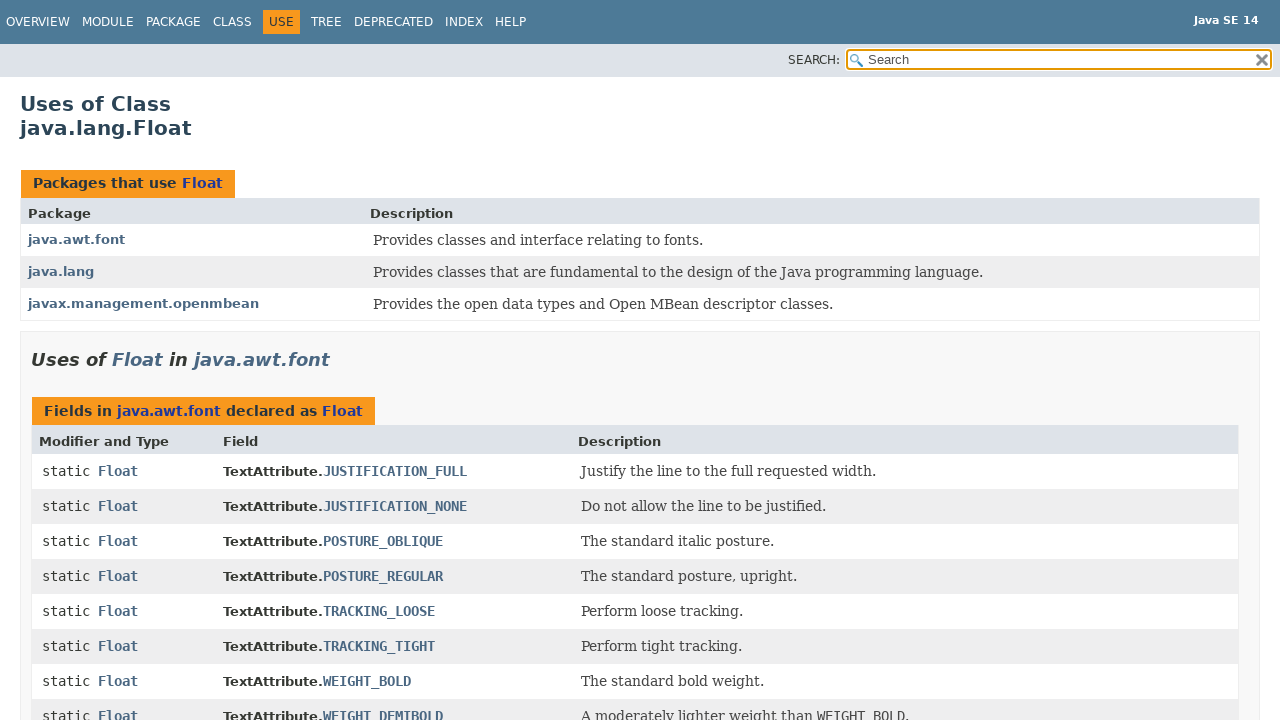

--- FILE ---
content_type: text/html
request_url: https://cr.openjdk.org/~iris/se/14/latestSpec/api/java.base/java/lang/class-use/Float.html
body_size: 3466
content:
<!DOCTYPE HTML>
<!-- NewPage -->
<html lang="en">
<head>
<!-- Generated by javadoc -->
<title>Uses of Class java.lang.Float (Java SE 14 [build 36])</title>
<meta http-equiv="Content-Type" content="text/html; charset=UTF-8">
<meta name="description" content="use: module: java.base, package: java.lang, class: Float">
<meta name="generator" content="javadoc/ClassUseWriter">
<link rel="stylesheet" type="text/css" href="../../../../stylesheet.css" title="Style">
<link rel="stylesheet" type="text/css" href="../../../../script-dir/jquery-ui.css" title="Style">
<script type="text/javascript" src="../../../../script.js"></script>
<script type="text/javascript" src="../../../../script-dir/jszip/dist/jszip.min.js"></script>
<script type="text/javascript" src="../../../../script-dir/jszip-utils/dist/jszip-utils.min.js"></script>
<!--[if IE]>
<script type="text/javascript" src="../../../../script-dir/jszip-utils/dist/jszip-utils-ie.min.js"></script>
<![endif]-->
<script type="text/javascript" src="../../../../script-dir/jquery-3.4.1.js"></script>
<script type="text/javascript" src="../../../../script-dir/jquery-ui.js"></script>
</head>
<body class="class-use">
<script type="text/javascript">var pathtoroot = "../../../../";
loadScripts(document, 'script');</script>
<noscript>
<div>JavaScript is disabled on your browser.</div>
</noscript>
<div class="flexBox">
<header role="banner" class="flexHeader">
<nav role="navigation">
<!-- ========= START OF TOP NAVBAR ======= -->
<div class="topNav"><a id="navbar.top">
<!--   -->
</a>
<div class="skipNav"><a href="#skip.navbar.top" title="Skip navigation links">Skip navigation links</a></div>
<a id="navbar.top.firstrow">
<!--   -->
</a>
<ul class="navList" title="Navigation">
<li><a href="../../../../index.html">Overview</a></li>
<li><a href="../../../module-summary.html">Module</a></li>
<li><a href="../package-summary.html">Package</a></li>
<li><a href="../Float.html" title="class in java.lang">Class</a></li>
<li class="navBarCell1Rev">Use</li>
<li><a href="../package-tree.html">Tree</a></li>
<li><a href="../../../../deprecated-list.html">Deprecated</a></li>
<li><a href="../../../../index-files/index-1.html">Index</a></li>
<li><a href="../../../../help-doc.html">Help</a></li>
</ul>
<div class="aboutLanguage"><div style="margin-top: 13px;"><strong>Java SE 14</strong></div></div>
</div>
<div class="subNav">
<div class="navListSearch"><label for="search">SEARCH:</label>
<input type="text" id="search" value="search" disabled="disabled">
<input type="reset" id="reset" value="reset" disabled="disabled">
</div>
</div>
<!-- ========= END OF TOP NAVBAR ========= -->
<div class="skipNav"><a id="skip.navbar.top">
<!--   -->
</a></div>
</nav>
</header>
<div class="flexContent">
<main role="main">
<div class="header">
<h1 title="Uses of Class java.lang.Float" class="title">Uses of Class<br>java.lang.Float</h1>
</div>
<div class="classUseContainer">
<div class="useSummary">
<table>
<caption><span>Packages that use <a href="../Float.html" title="class in java.lang">Float</a></span><span class="tabEnd">&nbsp;</span></caption>
<thead>
<tr>
<th class="colFirst" scope="col">Package</th>
<th class="colLast" scope="col">Description</th>
</tr>
</thead>
<tbody>
<tr class="altColor">
<th class="colFirst" scope="row"><a href="#java.awt.font">java.awt.font</a></th>
<td class="colLast">
<div class="block">Provides classes and interface relating to fonts.</div>
</td>
</tr>
<tr class="rowColor">
<th class="colFirst" scope="row"><a href="#java.lang">java.lang</a></th>
<td class="colLast">
<div class="block">Provides classes that are fundamental to the design of the Java
 programming language.</div>
</td>
</tr>
<tr class="altColor">
<th class="colFirst" scope="row"><a href="#javax.management.openmbean">javax.management.openmbean</a></th>
<td class="colLast">
<div class="block">Provides the open data types and Open MBean descriptor classes.</div>
</td>
</tr>
</tbody>
</table>
</div>
<section class="classUses">
<ul class="blockList">
<li class="blockList">
<section class="detail"><a id="java.awt.font">
<!--   -->
</a>
<h2>Uses of <a href="../Float.html" title="class in java.lang">Float</a> in <a href="../../../../java.desktop/java/awt/font/package-summary.html">java.awt.font</a></h2>
<div class="useSummary">
<table>
<caption><span>Fields in <a href="../../../../java.desktop/java/awt/font/package-summary.html">java.awt.font</a> declared as <a href="../Float.html" title="class in java.lang">Float</a></span><span class="tabEnd">&nbsp;</span></caption>
<thead>
<tr>
<th class="colFirst" scope="col">Modifier and Type</th>
<th class="colSecond" scope="col">Field</th>
<th class="colLast" scope="col">Description</th>
</tr>
</thead>
<tbody>
<tr class="altColor">
<td class="colFirst"><code>static <a href="../Float.html" title="class in java.lang">Float</a></code></td>
<th class="colSecond" scope="row"><span class="typeNameLabel">TextAttribute.</span><code><span class="memberNameLink"><a href="../../../../java.desktop/java/awt/font/TextAttribute.html#JUSTIFICATION_FULL">JUSTIFICATION_FULL</a></span></code></th>
<td class="colLast">
<div class="block">Justify the line to the full requested width.</div>
</td>
</tr>
<tr class="rowColor">
<td class="colFirst"><code>static <a href="../Float.html" title="class in java.lang">Float</a></code></td>
<th class="colSecond" scope="row"><span class="typeNameLabel">TextAttribute.</span><code><span class="memberNameLink"><a href="../../../../java.desktop/java/awt/font/TextAttribute.html#JUSTIFICATION_NONE">JUSTIFICATION_NONE</a></span></code></th>
<td class="colLast">
<div class="block">Do not allow the line to be justified.</div>
</td>
</tr>
<tr class="altColor">
<td class="colFirst"><code>static <a href="../Float.html" title="class in java.lang">Float</a></code></td>
<th class="colSecond" scope="row"><span class="typeNameLabel">TextAttribute.</span><code><span class="memberNameLink"><a href="../../../../java.desktop/java/awt/font/TextAttribute.html#POSTURE_OBLIQUE">POSTURE_OBLIQUE</a></span></code></th>
<td class="colLast">
<div class="block">The standard italic posture.</div>
</td>
</tr>
<tr class="rowColor">
<td class="colFirst"><code>static <a href="../Float.html" title="class in java.lang">Float</a></code></td>
<th class="colSecond" scope="row"><span class="typeNameLabel">TextAttribute.</span><code><span class="memberNameLink"><a href="../../../../java.desktop/java/awt/font/TextAttribute.html#POSTURE_REGULAR">POSTURE_REGULAR</a></span></code></th>
<td class="colLast">
<div class="block">The standard posture, upright.</div>
</td>
</tr>
<tr class="altColor">
<td class="colFirst"><code>static <a href="../Float.html" title="class in java.lang">Float</a></code></td>
<th class="colSecond" scope="row"><span class="typeNameLabel">TextAttribute.</span><code><span class="memberNameLink"><a href="../../../../java.desktop/java/awt/font/TextAttribute.html#TRACKING_LOOSE">TRACKING_LOOSE</a></span></code></th>
<td class="colLast">
<div class="block">Perform loose tracking.</div>
</td>
</tr>
<tr class="rowColor">
<td class="colFirst"><code>static <a href="../Float.html" title="class in java.lang">Float</a></code></td>
<th class="colSecond" scope="row"><span class="typeNameLabel">TextAttribute.</span><code><span class="memberNameLink"><a href="../../../../java.desktop/java/awt/font/TextAttribute.html#TRACKING_TIGHT">TRACKING_TIGHT</a></span></code></th>
<td class="colLast">
<div class="block">Perform tight tracking.</div>
</td>
</tr>
<tr class="altColor">
<td class="colFirst"><code>static <a href="../Float.html" title="class in java.lang">Float</a></code></td>
<th class="colSecond" scope="row"><span class="typeNameLabel">TextAttribute.</span><code><span class="memberNameLink"><a href="../../../../java.desktop/java/awt/font/TextAttribute.html#WEIGHT_BOLD">WEIGHT_BOLD</a></span></code></th>
<td class="colLast">
<div class="block">The standard bold weight.</div>
</td>
</tr>
<tr class="rowColor">
<td class="colFirst"><code>static <a href="../Float.html" title="class in java.lang">Float</a></code></td>
<th class="colSecond" scope="row"><span class="typeNameLabel">TextAttribute.</span><code><span class="memberNameLink"><a href="../../../../java.desktop/java/awt/font/TextAttribute.html#WEIGHT_DEMIBOLD">WEIGHT_DEMIBOLD</a></span></code></th>
<td class="colLast">
<div class="block">A moderately lighter weight than <code>WEIGHT_BOLD</code>.</div>
</td>
</tr>
<tr class="altColor">
<td class="colFirst"><code>static <a href="../Float.html" title="class in java.lang">Float</a></code></td>
<th class="colSecond" scope="row"><span class="typeNameLabel">TextAttribute.</span><code><span class="memberNameLink"><a href="../../../../java.desktop/java/awt/font/TextAttribute.html#WEIGHT_DEMILIGHT">WEIGHT_DEMILIGHT</a></span></code></th>
<td class="colLast">
<div class="block">An intermediate weight between <code>WEIGHT_LIGHT</code> and
 <code>WEIGHT_STANDARD</code>.</div>
</td>
</tr>
<tr class="rowColor">
<td class="colFirst"><code>static <a href="../Float.html" title="class in java.lang">Float</a></code></td>
<th class="colSecond" scope="row"><span class="typeNameLabel">TextAttribute.</span><code><span class="memberNameLink"><a href="../../../../java.desktop/java/awt/font/TextAttribute.html#WEIGHT_EXTRA_LIGHT">WEIGHT_EXTRA_LIGHT</a></span></code></th>
<td class="colLast">
<div class="block">The lightest predefined weight.</div>
</td>
</tr>
<tr class="altColor">
<td class="colFirst"><code>static <a href="../Float.html" title="class in java.lang">Float</a></code></td>
<th class="colSecond" scope="row"><span class="typeNameLabel">TextAttribute.</span><code><span class="memberNameLink"><a href="../../../../java.desktop/java/awt/font/TextAttribute.html#WEIGHT_EXTRABOLD">WEIGHT_EXTRABOLD</a></span></code></th>
<td class="colLast">
<div class="block">An extra heavy weight.</div>
</td>
</tr>
<tr class="rowColor">
<td class="colFirst"><code>static <a href="../Float.html" title="class in java.lang">Float</a></code></td>
<th class="colSecond" scope="row"><span class="typeNameLabel">TextAttribute.</span><code><span class="memberNameLink"><a href="../../../../java.desktop/java/awt/font/TextAttribute.html#WEIGHT_HEAVY">WEIGHT_HEAVY</a></span></code></th>
<td class="colLast">
<div class="block">A moderately heavier weight than <code>WEIGHT_BOLD</code>.</div>
</td>
</tr>
<tr class="altColor">
<td class="colFirst"><code>static <a href="../Float.html" title="class in java.lang">Float</a></code></td>
<th class="colSecond" scope="row"><span class="typeNameLabel">TextAttribute.</span><code><span class="memberNameLink"><a href="../../../../java.desktop/java/awt/font/TextAttribute.html#WEIGHT_LIGHT">WEIGHT_LIGHT</a></span></code></th>
<td class="colLast">
<div class="block">The standard light weight.</div>
</td>
</tr>
<tr class="rowColor">
<td class="colFirst"><code>static <a href="../Float.html" title="class in java.lang">Float</a></code></td>
<th class="colSecond" scope="row"><span class="typeNameLabel">TextAttribute.</span><code><span class="memberNameLink"><a href="../../../../java.desktop/java/awt/font/TextAttribute.html#WEIGHT_MEDIUM">WEIGHT_MEDIUM</a></span></code></th>
<td class="colLast">
<div class="block">An intermediate weight between <code>WEIGHT_REGULAR</code> and
 <code>WEIGHT_BOLD</code>.</div>
</td>
</tr>
<tr class="altColor">
<td class="colFirst"><code>static <a href="../Float.html" title="class in java.lang">Float</a></code></td>
<th class="colSecond" scope="row"><span class="typeNameLabel">TextAttribute.</span><code><span class="memberNameLink"><a href="../../../../java.desktop/java/awt/font/TextAttribute.html#WEIGHT_REGULAR">WEIGHT_REGULAR</a></span></code></th>
<td class="colLast">
<div class="block">The standard weight.</div>
</td>
</tr>
<tr class="rowColor">
<td class="colFirst"><code>static <a href="../Float.html" title="class in java.lang">Float</a></code></td>
<th class="colSecond" scope="row"><span class="typeNameLabel">TextAttribute.</span><code><span class="memberNameLink"><a href="../../../../java.desktop/java/awt/font/TextAttribute.html#WEIGHT_SEMIBOLD">WEIGHT_SEMIBOLD</a></span></code></th>
<td class="colLast">
<div class="block">A moderately heavier weight than <code>WEIGHT_REGULAR</code>.</div>
</td>
</tr>
<tr class="altColor">
<td class="colFirst"><code>static <a href="../Float.html" title="class in java.lang">Float</a></code></td>
<th class="colSecond" scope="row"><span class="typeNameLabel">TextAttribute.</span><code><span class="memberNameLink"><a href="../../../../java.desktop/java/awt/font/TextAttribute.html#WEIGHT_ULTRABOLD">WEIGHT_ULTRABOLD</a></span></code></th>
<td class="colLast">
<div class="block">The heaviest predefined weight.</div>
</td>
</tr>
<tr class="rowColor">
<td class="colFirst"><code>static <a href="../Float.html" title="class in java.lang">Float</a></code></td>
<th class="colSecond" scope="row"><span class="typeNameLabel">TextAttribute.</span><code><span class="memberNameLink"><a href="../../../../java.desktop/java/awt/font/TextAttribute.html#WIDTH_CONDENSED">WIDTH_CONDENSED</a></span></code></th>
<td class="colLast">
<div class="block">The most condensed predefined width.</div>
</td>
</tr>
<tr class="altColor">
<td class="colFirst"><code>static <a href="../Float.html" title="class in java.lang">Float</a></code></td>
<th class="colSecond" scope="row"><span class="typeNameLabel">TextAttribute.</span><code><span class="memberNameLink"><a href="../../../../java.desktop/java/awt/font/TextAttribute.html#WIDTH_EXTENDED">WIDTH_EXTENDED</a></span></code></th>
<td class="colLast">
<div class="block">The most extended predefined width.</div>
</td>
</tr>
<tr class="rowColor">
<td class="colFirst"><code>static <a href="../Float.html" title="class in java.lang">Float</a></code></td>
<th class="colSecond" scope="row"><span class="typeNameLabel">TextAttribute.</span><code><span class="memberNameLink"><a href="../../../../java.desktop/java/awt/font/TextAttribute.html#WIDTH_REGULAR">WIDTH_REGULAR</a></span></code></th>
<td class="colLast">
<div class="block">The standard width.</div>
</td>
</tr>
<tr class="altColor">
<td class="colFirst"><code>static <a href="../Float.html" title="class in java.lang">Float</a></code></td>
<th class="colSecond" scope="row"><span class="typeNameLabel">TextAttribute.</span><code><span class="memberNameLink"><a href="../../../../java.desktop/java/awt/font/TextAttribute.html#WIDTH_SEMI_CONDENSED">WIDTH_SEMI_CONDENSED</a></span></code></th>
<td class="colLast">
<div class="block">A moderately condensed width.</div>
</td>
</tr>
<tr class="rowColor">
<td class="colFirst"><code>static <a href="../Float.html" title="class in java.lang">Float</a></code></td>
<th class="colSecond" scope="row"><span class="typeNameLabel">TextAttribute.</span><code><span class="memberNameLink"><a href="../../../../java.desktop/java/awt/font/TextAttribute.html#WIDTH_SEMI_EXTENDED">WIDTH_SEMI_EXTENDED</a></span></code></th>
<td class="colLast">
<div class="block">A moderately extended width.</div>
</td>
</tr>
</tbody>
</table>
</div>
</section>
</li>
<li class="blockList">
<section class="detail"><a id="java.lang">
<!--   -->
</a>
<h2>Uses of <a href="../Float.html" title="class in java.lang">Float</a> in <a href="../package-summary.html">java.lang</a></h2>
<div class="useSummary">
<table>
<caption><span>Fields in <a href="../package-summary.html">java.lang</a> with type parameters of type <a href="../Float.html" title="class in java.lang">Float</a></span><span class="tabEnd">&nbsp;</span></caption>
<thead>
<tr>
<th class="colFirst" scope="col">Modifier and Type</th>
<th class="colSecond" scope="col">Field</th>
<th class="colLast" scope="col">Description</th>
</tr>
</thead>
<tbody>
<tr class="altColor">
<td class="colFirst"><code>static <a href="../Class.html" title="class in java.lang">Class</a>&lt;<a href="../Float.html" title="class in java.lang">Float</a>&gt;</code></td>
<th class="colSecond" scope="row"><span class="typeNameLabel">Float.</span><code><span class="memberNameLink"><a href="../Float.html#TYPE">TYPE</a></span></code></th>
<td class="colLast">
<div class="block">The <code>Class</code> instance representing the primitive type
 <code>float</code>.</div>
</td>
</tr>
</tbody>
</table>
</div>
<div class="useSummary">
<table>
<caption><span>Methods in <a href="../package-summary.html">java.lang</a> that return <a href="../Float.html" title="class in java.lang">Float</a></span><span class="tabEnd">&nbsp;</span></caption>
<thead>
<tr>
<th class="colFirst" scope="col">Modifier and Type</th>
<th class="colSecond" scope="col">Method</th>
<th class="colLast" scope="col">Description</th>
</tr>
</thead>
<tbody>
<tr class="altColor">
<td class="colFirst"><code><a href="../Float.html" title="class in java.lang">Float</a></code></td>
<th class="colSecond" scope="row"><span class="typeNameLabel">Float.</span><code><span class="memberNameLink"><a href="../Float.html#resolveConstantDesc(java.lang.invoke.MethodHandles.Lookup)">resolveConstantDesc</a></span>&#8203;(<a href="../invoke/MethodHandles.Lookup.html" title="class in java.lang.invoke">MethodHandles.Lookup</a>&nbsp;lookup)</code></th>
<td class="colLast">
<div class="block">Resolves this instance as a <a href="../constant/ConstantDesc.html" title="interface in java.lang.constant"><code>ConstantDesc</code></a>, the result of which is
 the instance itself.</div>
</td>
</tr>
<tr class="rowColor">
<td class="colFirst"><code>static <a href="../Float.html" title="class in java.lang">Float</a></code></td>
<th class="colSecond" scope="row"><span class="typeNameLabel">Float.</span><code><span class="memberNameLink"><a href="../Float.html#valueOf(float)">valueOf</a></span>&#8203;(float&nbsp;f)</code></th>
<td class="colLast">
<div class="block">Returns a <code>Float</code> instance representing the specified
 <code>float</code> value.</div>
</td>
</tr>
<tr class="altColor">
<td class="colFirst"><code>static <a href="../Float.html" title="class in java.lang">Float</a></code></td>
<th class="colSecond" scope="row"><span class="typeNameLabel">Float.</span><code><span class="memberNameLink"><a href="../Float.html#valueOf(java.lang.String)">valueOf</a></span>&#8203;(<a href="../String.html" title="class in java.lang">String</a>&nbsp;s)</code></th>
<td class="colLast">
<div class="block">Returns a <code>Float</code> object holding the
 <code>float</code> value represented by the argument string
 <code>s</code>.</div>
</td>
</tr>
</tbody>
</table>
</div>
<div class="useSummary">
<table>
<caption><span>Methods in <a href="../package-summary.html">java.lang</a> that return types with arguments of type <a href="../Float.html" title="class in java.lang">Float</a></span><span class="tabEnd">&nbsp;</span></caption>
<thead>
<tr>
<th class="colFirst" scope="col">Modifier and Type</th>
<th class="colSecond" scope="col">Method</th>
<th class="colLast" scope="col">Description</th>
</tr>
</thead>
<tbody>
<tr class="altColor">
<td class="colFirst"><code><a href="../../util/Optional.html" title="class in java.util">Optional</a>&lt;<a href="../Float.html" title="class in java.lang">Float</a>&gt;</code></td>
<th class="colSecond" scope="row"><span class="typeNameLabel">Float.</span><code><span class="memberNameLink"><a href="../Float.html#describeConstable()">describeConstable</a></span>()</code></th>
<td class="colLast">
<div class="block">Returns an <a href="../../util/Optional.html" title="class in java.util"><code>Optional</code></a> containing the nominal descriptor for this
 instance, which is the instance itself.</div>
</td>
</tr>
</tbody>
</table>
</div>
<div class="useSummary">
<table>
<caption><span>Methods in <a href="../package-summary.html">java.lang</a> with parameters of type <a href="../Float.html" title="class in java.lang">Float</a></span><span class="tabEnd">&nbsp;</span></caption>
<thead>
<tr>
<th class="colFirst" scope="col">Modifier and Type</th>
<th class="colSecond" scope="col">Method</th>
<th class="colLast" scope="col">Description</th>
</tr>
</thead>
<tbody>
<tr class="altColor">
<td class="colFirst"><code>int</code></td>
<th class="colSecond" scope="row"><span class="typeNameLabel">Float.</span><code><span class="memberNameLink"><a href="../Float.html#compareTo(java.lang.Float)">compareTo</a></span>&#8203;(<a href="../Float.html" title="class in java.lang">Float</a>&nbsp;anotherFloat)</code></th>
<td class="colLast">
<div class="block">Compares two <code>Float</code> objects numerically.</div>
</td>
</tr>
</tbody>
</table>
</div>
</section>
</li>
<li class="blockList">
<section class="detail"><a id="javax.management.openmbean">
<!--   -->
</a>
<h2>Uses of <a href="../Float.html" title="class in java.lang">Float</a> in <a href="../../../../java.management/javax/management/openmbean/package-summary.html">javax.management.openmbean</a></h2>
<div class="useSummary">
<table>
<caption><span>Fields in <a href="../../../../java.management/javax/management/openmbean/package-summary.html">javax.management.openmbean</a> with type parameters of type <a href="../Float.html" title="class in java.lang">Float</a></span><span class="tabEnd">&nbsp;</span></caption>
<thead>
<tr>
<th class="colFirst" scope="col">Modifier and Type</th>
<th class="colSecond" scope="col">Field</th>
<th class="colLast" scope="col">Description</th>
</tr>
</thead>
<tbody>
<tr class="altColor">
<td class="colFirst"><code>static <a href="../../../../java.management/javax/management/openmbean/SimpleType.html" title="class in javax.management.openmbean">SimpleType</a>&lt;<a href="../Float.html" title="class in java.lang">Float</a>&gt;</code></td>
<th class="colSecond" scope="row"><span class="typeNameLabel">SimpleType.</span><code><span class="memberNameLink"><a href="../../../../java.management/javax/management/openmbean/SimpleType.html#FLOAT">FLOAT</a></span></code></th>
<td class="colLast">
<div class="block">The <code>SimpleType</code> instance describing values whose
 Java class name is <code>java.lang.Float</code>.</div>
</td>
</tr>
</tbody>
</table>
</div>
</section>
</li>
</ul>
</section>
</div>
</main>
<footer role="contentinfo">
<nav role="navigation">
<!-- ======= START OF BOTTOM NAVBAR ====== -->
<div class="bottomNav"><a id="navbar.bottom">
<!--   -->
</a>
<div class="skipNav"><a href="#skip.navbar.bottom" title="Skip navigation links">Skip navigation links</a></div>
<a id="navbar.bottom.firstrow">
<!--   -->
</a>
<ul class="navList" title="Navigation">
<li><a href="../../../../index.html">Overview</a></li>
<li><a href="../../../module-summary.html">Module</a></li>
<li><a href="../package-summary.html">Package</a></li>
<li><a href="../Float.html" title="class in java.lang">Class</a></li>
<li class="navBarCell1Rev">Use</li>
<li><a href="../package-tree.html">Tree</a></li>
<li><a href="../../../../deprecated-list.html">Deprecated</a></li>
<li><a href="../../../../index-files/index-1.html">Index</a></li>
<li><a href="../../../../help-doc.html">Help</a></li>
</ul>
<div class="aboutLanguage"><div style="margin-top: 13px;"><strong>Java SE 14</strong></div></div>
</div>
<a id="skip.navbar.bottom">
<!--   -->
</a>
<!-- ======== END OF BOTTOM NAVBAR ======= -->
</nav>
<p class="legalCopy"><small><a href="https://bugreport.java.com/bugreport/">Report a bug or suggest an enhancement</a><br> For further API reference and developer documentation see the <a href="https://docs.oracle.com/pls/topic/lookup?ctx=javase14&amp;id=homepage" target="_blank">Java SE Documentation</a>, which contains more detailed, developer-targeted descriptions with conceptual overviews, definitions of terms, workarounds, and working code examples.<br> Java is a trademark or registered trademark of Oracle and/or its affiliates in the US and other countries.<br> <a href="../../../../../legal/copyright.html">Copyright</a> &copy; 1993, 2020, Oracle and/or its affiliates, 500 Oracle Parkway, Redwood Shores, CA 94065 USA.<br>All rights reserved. Use is subject to <a href="https://www.oracle.com/technetwork/java/javase/terms/license/java14speclicense.html">license terms</a> and the <a href="https://www.oracle.com/technetwork/java/redist-137594.html">documentation redistribution policy</a>.  <!-- Version 14-ea+36 --></small></p>
</footer>
</div>
</div>
</body>
</html>
